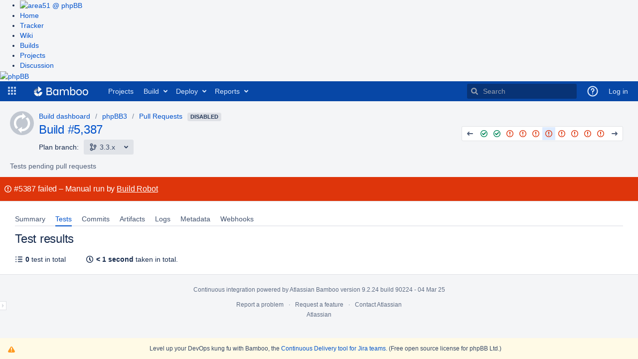

--- FILE ---
content_type: text/html;charset=UTF-8
request_url: https://bamboo.phpbb.com/browse/PHPBB3-PR-5387/test
body_size: 10573
content:


<!DOCTYPE html>
<html lang="en">
<head>
    <meta charset="utf-8" />
    <title>phpBB3 - Pull Requests 5387: Test results - phpBB Continuous Integration</title>
    <meta http-equiv="X-UA-Compatible" content="IE=EDGE" />

    <meta http-equiv="Pragma" content="no-cache" />
    <meta http-equiv="Expires" content="-1" />
    <meta name="application-name" content="Bamboo" />

        <link rel="shortcut icon" href="/s/90224/1xwkylm/_/images/icons/favicon.ico" type="image/x-icon"/>

    <script type="text/javascript">
        (function (window) {
            window.BAMBOO = (window.BAMBOO || {});
            BAMBOO.contextPath = '';
            BAMBOO.staticResourcePrefix = '/s/90224/1xwkylm/_';
        })(window);
    </script>

    

        
        
        


    <script>
window.WRM=window.WRM||{};window.WRM._unparsedData=window.WRM._unparsedData||{};window.WRM._unparsedErrors=window.WRM._unparsedErrors||{};
WRM._unparsedData["com.atlassian.bamboo.plugins.branchinator:branchinator-resources.known-navigation-sources"]="[\u0022header\u0022,\u0022plan\u0022,\u0022email\u0022]";
WRM._unparsedData["com.atlassian.analytics.analytics-client:programmatic-analytics-init.programmatic-analytics-data-provider"]="false";
WRM._unparsedData["com.atlassian.plugins.atlassian-plugins-webresource-plugin:context-path.context-path"]="\u0022\u0022";
WRM._unparsedData["bamboo.web.resources.common:util-server-info.server-info"]="{\u0022timeZone\u0022:{\u0022id\u0022:\u0022UTC\u0022,\u0022name\u0022:\u0022Coordinated Universal Time\u0022}}";
WRM._unparsedData["bamboo.web.resources:variables.password-variable-keywords"]="[\u0022password\u0022,\u0022sshKey\u0022,\u0022secret\u0022,\u0022passphrase\u0022]";
WRM._unparsedData["com.atlassian.analytics.analytics-client:policy-update-init.policy-update-data-provider"]="false";
WRM._unparsedData["bamboo.web.resources.common:util-preferences.user-preferences"]="{}";
WRM._unparsedData["bamboo.web.resources.common:util-help-links.help-links"]="{\u0022expiry.global.logSettings.title\u0022:\u0022http://docs.atlassian.com/bamboo/docs-0902/Configure max log size\u0022,\u0022specs.config.export.view.help\u0022:\u0022http://docs.atlassian.com/bamboo/docs-0902/Exporting+existing+plans+to+Bamboo+Specs\u0022,\u0022elastic.intro.generic\u0022:\u0022http://docs.atlassian.com/bamboo/docs-0902/About+Elastic+Bamboo\u0022,\u0022deployments.versions.howtheywork.title\u0022:\u0022http://docs.atlassian.com/bamboo/docs-0902/How deployment releases work\u0022,\u0022plan.create.howtheywork\u0022:\u0022http://docs.atlassian.com/bamboo/docs-0902/Creating+a+plan#Creatingaplan-Creatinganewplan\u0022,\u0022branch.using.plan.branches\u0022:\u0022http://docs.atlassian.com/bamboo/docs-0902/Using+plan+branches\u0022,\u0022help.embedded.crowd.support.prefix\u0022:\u0022http://docs.atlassian.com/bamboo/docs-0902/https://confluence.atlassian.com/display/CROWD/\u0022,\u0022deployments.environment.permissions.howtheywork.title\u0022:\u0022http://docs.atlassian.com/bamboo/docs-0902/How environment permissions work\u0022,\u0022permissions.howtheywork.title\u0022:\u0022http://docs.atlassian.com/bamboo/docs-0902/How to configure permissions in Bamboo\u0022,\u0022help.s3.artifact.storage.configuration\u0022:\u0022http://docs.atlassian.com/bamboo/docs-0902/Amazon+S3+artifact+storage\u0022,\u0022webhooks.howto\u0022:\u0022http://docs.atlassian.com/bamboo/docs-0902/Using+webhooks\u0022,\u0022bamboo.marketplace.tasks.popular\u0022:\u0022http://docs.atlassian.com/bamboo/docs-0902/https://marketplace.atlassian.com/addons/app/bamboo/top-rated?category=Tasks\u0022,\u0022branch.automatic.cleanup\u0022:\u0022http://docs.atlassian.com/bamboo/docs-0902/Using+plan+branches#Usingplanbranches-Autobranching\u0022,\u0022ssh.task.help.title\u0022:\u0022http://docs.atlassian.com/bamboo/docs-0902/How to use the SSH task\u0022,\u0022plugin.blacklist\u0022:\u0022http://docs.atlassian.com/bamboo/docs-0902/Apps+blacklist\u0022,\u0022ant.task.help\u0022:\u0022http://docs.atlassian.com/bamboo/docs-0902/Ant\u0022,\u0022msbuild.exe.working.sub.directory\u0022:\u0022http://docs.atlassian.com/bamboo/docs-0902/MSBuild#workingsubdirectory\u0022,\u0022feature.discovery.6.9.project.permissions\u0022:\u0022http://docs.atlassian.com/bamboo/docs-0902/Configuring+project+permissions\u0022,\u0022bamboo.specs.help.title\u0022:\u0022http://docs.atlassian.com/bamboo/docs-0902/What are Bamboo Specs?\u0022,\u0022feature.discovery.6.7.ipv6.help\u0022:\u0022http://docs.atlassian.com/bamboo/docs-0902/IPv6+in+Bamboo\u0022,\u0022script.task.help.title\u0022:\u0022http://docs.atlassian.com/bamboo/docs-0902/How to use the Script task\u0022,\u0022cron.expression\u0022:\u0022http://docs.atlassian.com/bamboo/docs-0902/Constructing+a+cron+expression+in+Bamboo\u0022,\u0022deployments.assigned.agents.howtheywork\u0022:\u0022http://docs.atlassian.com/bamboo/docs-0902/Agents+for+deployment+environments\u0022,\u0022feature.discovery.8.0.cold.standby\u0022:\u0022http://docs.atlassian.com/bamboo/docs-0902/Set+up+a+Bamboo+Data+Center+cold+standby\u0022,\u0022mavendependency.task.help\u0022:\u0022http://docs.atlassian.com/bamboo/docs-0902/Setting+up+plan+build+dependencies#Settingupplanbuilddependencies-AutomaticdependencymanagementwithMaven3\u0022,\u0022feature.discovery.8.1.git.submodules.resources\u0022:\u0022http://docs.atlassian.com/bamboo/docs-0902/Git\u0022,\u0022bbserver.ssh.keys.regenerate.help.title\u0022:\u0022http://docs.atlassian.com/bamboo/docs-0902/Learn more about regenerating SSH keys for Bitbucket Data Center and Server\u0022,\u0022sourcecodecheckout.task.help.title\u0022:\u0022http://docs.atlassian.com/bamboo/docs-0902/How to use the Source Code Checkout task\u0022,\u0022phpunit.working.sub.directory\u0022:\u0022http://docs.atlassian.com/bamboo/docs-0902/PHPUnit#PHPUnit-workingsubdirectory\u0022,\u0022deployments.project.permissions.howtheywork.title\u0022:\u0022http://docs.atlassian.com/bamboo/docs-0902/How deployment project permissions work\u0022,\u0022cloud.reduce.artifacts.size\u0022:\u0022http://docs.atlassian.com/bamboo/docs-0902/Reducing+size+of+artifacts+in+Bamboo\u0022,\u0022tasks.configuring\u0022:\u0022http://docs.atlassian.com/bamboo/docs-0902/Configuring+a+builder+task\u0022,\u0022specs.troubleshooting\u0022:\u0022http://docs.atlassian.com/bamboo/docs-0902/Bamboo+Specs+troubleshooting\u0022,\u0022xcode.working.sub.directory\u0022:\u0022http://docs.atlassian.com/bamboo/docs-0902/Xcode\u0022,\u0022command.working.sub.directory.title\u0022:\u0022http://docs.atlassian.com/bamboo/docs-0902/Help on setting the working subdirectory\u0022,\u0022bbserver.ssh.keys.regenerate.help\u0022:\u0022http://docs.atlassian.com/bamboo/docs-0902/Regenerate+SSH+keys+for+Bitbucket+Data+Center+and+Server\u0022,\u0022branch.mergeStrategy\u0022:\u0022http://docs.atlassian.com/bamboo/docs-0902/Using+plan+branches#Usingplanbranches-Usingautomaticmerging\u0022,\u0022script.working.sub.directory\u0022:\u0022http://docs.atlassian.com/bamboo/docs-0902/Script#Script-workingsubdirectory\u0022,\u0022feature.discovery.6.8.final.stages.help\u0022:\u0022http://docs.atlassian.com/bamboo/docs-0902/Using+stages+in+a+plan\u0022,\u0022feature.discovery.7.1.conditional.tasks.help\u0022:\u0022http://docs.atlassian.com/bamboo/docs-0902/Configuring+tasks\u0022,\u0022rest.apis.title\u0022:\u0022http://docs.atlassian.com/bamboo/docs-0902/Help on Bamboo\u0027s REST APIs\u0022,\u0022feature.discovery.7.0.look.and.feel.help\u0022:\u0022http://docs.atlassian.com/bamboo/docs-0902/Custom+headers\u0022,\u0022deployments.tasks.howtheywork\u0022:\u0022http://docs.atlassian.com/bamboo/docs-0902/Tasks+for+deployment+environments\u0022,\u0022build.strategy.cron.title\u0022:\u0022http://docs.atlassian.com/bamboo/docs-0902/Help on Bamboo cron Trigger\u0022,\u0022bamboo.specs.webhook.setup\u0022:\u0022http://docs.atlassian.com/bamboo/docs-0902/Enabling+webhooks\u0022,\u0022build.strategy\u0022:\u0022http://docs.atlassian.com/bamboo/docs-0902/Triggering+builds\u0022,\u0022help.aws.s3.sync\u0022:\u0022http://docs.atlassian.com/bamboo/docs-0902/http://docs.aws.amazon.com/cli/latest/reference/s3/sync.html\u0022,\u0022scp.task.help.title\u0022:\u0022http://docs.atlassian.com/bamboo/docs-0902/How to use the SCP task\u0022,\u0022variables.howtheywork\u0022:\u0022http://docs.atlassian.com/bamboo/docs-0902/Bamboo+variables\u0022,\u0022scp.task.help\u0022:\u0022http://docs.atlassian.com/bamboo/docs-0902/Using+the+SCP+task+in+Bamboo\u0022,\u0022feature.discovery.8.2.rate.limiting.help\u0022:\u0022http://docs.atlassian.com/bamboo/docs-0902/Improving+instance+stability+with+rate+limiting\u0022,\u0022feature.discovery.7.2.tag.trigger.help\u0022:\u0022http://docs.atlassian.com/bamboo/docs-0902/Tag+triggering\u0022,\u0022projects.howtheywork.title\u0022:\u0022http://docs.atlassian.com/bamboo/docs-0902/How projects work\u0022,\u0022tomcat.task.help\u0022:\u0022http://docs.atlassian.com/bamboo/docs-0902/Using+Tomcat+with+Bamboo+for+continuous+deployment\u0022,\u0022plan.triggers.howtheywork\u0022:\u0022http://docs.atlassian.com/bamboo/docs-0902/Triggering+builds\u0022,\u0022deployments.variables.howtheywork.title\u0022:\u0022http://docs.atlassian.com/bamboo/docs-0902/How deployment variables work\u0022,\u0022cloud.remote.agent.troubleshooting\u0022:\u0022http://docs.atlassian.com/bamboo/docs-0902/Troubleshooting+remote+agents+in+Bamboo\u0022,\u0022elastic.instance.manage\u0022:\u0022http://docs.atlassian.com/bamboo/docs-0902/Working+with+Elastic+Bamboo\u0022,\u0022bbserver.ssh.keys.help\u0022:\u0022http://docs.atlassian.com/bamboo/docs-0902/Bitbucket+Server\u0022,\u0022quick.filters.help\u0022:\u0022http://docs.atlassian.com/bamboo/docs-0902/Quick+filters+for+Bamboo\u0022,\u0022help.aws.iam.roles\u0022:\u0022http://docs.atlassian.com/bamboo/docs-0902/https://docs.aws.amazon.com/AWSEC2/latest/UserGuide/iam-roles-for-amazon-ec2.html\u0022,\u0022feature.discovery.7.1.agent.capabilities.sync.help\u0022:\u0022http://docs.atlassian.com/bamboo/docs-0902/Synchronising+remote+agent+capabilities+with+Bamboo+Server\u0022,\u0022ssh.task.help\u0022:\u0022http://docs.atlassian.com/bamboo/docs-0902/Using+the+SSH+task+in+Bamboo\u0022,\u0022specs.encryption\u0022:\u0022http://docs.atlassian.com/bamboo/docs-0902/Bamboo+Specs+encryption\u0022,\u0022nant.working.sub.directory.title\u0022:\u0022http://docs.atlassian.com/bamboo/docs-0902/Help on setting the working subdirectory\u0022,\u0022devenv.com.working.sub.directory.title\u0022:\u0022http://docs.atlassian.com/bamboo/docs-0902/Help on setting the working subdirectory\u0022,\u0022help.kb.concurrent.plan.modification\u0022:\u0022http://docs.atlassian.com/bamboo/docs-0902/https://confluence.atlassian.com/x/7MHsPw\u0022,\u0022variables.howtheywork.title\u0022:\u0022http://docs.atlassian.com/bamboo/docs-0902/How to use variables\u0022,\u0022permissions.howtheywork\u0022:\u0022http://docs.atlassian.com/bamboo/docs-0902/Bamboo+permissions\u0022,\u0022cloud.remote.agent.supported.platforms\u0022:\u0022http://docs.atlassian.com/bamboo/docs-0902/Supported+platforms\u0022,\u0022embedded.crowd.directory.configure.delegating.ldap.title\u0022:\u0022http://docs.atlassian.com/bamboo/docs-0902/Help\u0022,\u0022security.system.encryption\u0022:\u0022http://docs.atlassian.com/bamboo/docs-0902/System-wide+encryption\u0022,\u0022deployments.notifications.howtheywork\u0022:\u0022http://docs.atlassian.com/bamboo/docs-0902/Notifications+for+deployment+environments\u0022,\u0022plan.clone.howtheywork\u0022:\u0022http://docs.atlassian.com/bamboo/docs-0902/Creating+a+plan#Creatingaplan-Cloninganexistingplan\u0022,\u0022junitparser.task.help.title\u0022:\u0022http://docs.atlassian.com/bamboo/docs-0902/How to use the JUnit Parser task\u0022,\u0022command.task.help.title\u0022:\u0022http://docs.atlassian.com/bamboo/docs-0902/How to use the Command task\u0022,\u0022embedded.crowd.directory.configure.ldap\u0022:\u0022http://docs.atlassian.com/bamboo/docs-0902/Integrating+Bamboo+with+LDAP\u0022,\u0022elastic.customise.image\u0022:\u0022http://docs.atlassian.com/bamboo/docs-0902/Creating+a+custom+elastic+image\u0022,\u0022embedded.crowd.directory.configure.jira\u0022:\u0022http://docs.atlassian.com/bamboo/docs-0902/Connecting+Bamboo+to+JIRA+for+user+management\u0022,\u0022bamboo.logs.help\u0022:\u0022http://docs.atlassian.com/bamboo/docs-0902/Logging+in+Bamboo\u0022,\u0022help.cloud.storage.policy\u0022:\u0022http://docs.atlassian.com/bamboo/docs-0902/https://confluence.atlassian.com/display/Cloud/Atlassian+Cloud+Storage+Policy\u0022,\u0022command.unit.working.sub.directory.title\u0022:\u0022http://docs.atlassian.com/bamboo/docs-0902/Help on setting the working subdirectory\u0022,\u0022security.serialization.protection.method\u0022:\u0022http://docs.atlassian.com/bamboo/docs-0902/Serialization+protection+methods\u0022,\u0022dependency.blocking\u0022:\u0022http://docs.atlassian.com/bamboo/docs-0902/Dependency+blocking+strategies\u0022,\u0022feature.discovery.6.7.vcs.tasks.help\u0022:\u0022http://docs.atlassian.com/bamboo/docs-0902/Configuring+a+Source+Control+task\u0022,\u0022jira.createissue.troubleshooting\u0022:\u0022http://docs.atlassian.com/bamboo/docs-0902/http://confluence.atlassian.com/display/BAMKB/Error+when+creating+an+issue+in+Jira+from+Bamboo\u0022,\u0022deployments.tasks.howtheywork.title\u0022:\u0022http://docs.atlassian.com/bamboo/docs-0902/How deployment tasks work\u0022,\u0022deployments.notifications.howtheywork.title\u0022:\u0022http://docs.atlassian.com/bamboo/docs-0902/How environment notifications work\u0022,\u0022help.community\u0022:\u0022http://docs.atlassian.com/bamboo/docs-0902/https://community.atlassian.com\u0022,\u0022security.rss\u0022:\u0022http://docs.atlassian.com/bamboo/docs-0902/Repository-stored+Bamboo+Specs+security\u0022,\u0022embedded.crowd.directory.configure.crowd\u0022:\u0022http://docs.atlassian.com/bamboo/docs-0902/Integrating+Bamboo+with+Crowd\u0022,\u0022deployments.environments.howtheywork.title\u0022:\u0022http://docs.atlassian.com/bamboo/docs-0902/How environments work\u0022,\u0022maven2.working.sub.directory\u0022:\u0022http://docs.atlassian.com/bamboo/docs-0902/Maven#Maven-workingsubdirectory\u0022,\u0022dashboard.projects.projects.welcomemat.faq\u0022:\u0022http://docs.atlassian.com/bamboo/docs-0902/Bamboo+FAQ\u0022,\u0022plan.create.howtheywork.title\u0022:\u0022http://docs.atlassian.com/bamboo/docs-0902/How to create a build plan\u0022,\u0022mavendependency.task.help.title\u0022:\u0022http://docs.atlassian.com/bamboo/docs-0902/How to use Maven automatic dependencies\u0022,\u0022deployments.versioning.howtheywork.title\u0022:\u0022http://docs.atlassian.com/bamboo/docs-0902/How release versioning works\u0022,\u0022expiry.global.logSettings\u0022:\u0022http://docs.atlassian.com/bamboo/docs-0902/https://confluence.atlassian.com/display/BAMKB/Build+expiry+removes+all+logs\u0022,\u0022shared.credentials.title\u0022:\u0022http://docs.atlassian.com/bamboo/docs-0902/Find out more about shared credentials\u0022,\u0022embedded.crowd.directory.configure.crowd.title\u0022:\u0022http://docs.atlassian.com/bamboo/docs-0902/Help\u0022,\u0022agent.remote.capabilities\u0022:\u0022http://docs.atlassian.com/bamboo/docs-0902/Agents+and+capabilities\u0022,\u0022access.token.help\u0022:\u0022http://docs.atlassian.com/bamboo/docs-0902/Personal+access+tokens\u0022,\u0022deployments.assigned.agents.howtheywork.link\u0022:\u0022http://docs.atlassian.com/bamboo/docs-0902/Agents for deployment environments.\u0022,\u0022grails.task.help.title\u0022:\u0022http://docs.atlassian.com/bamboo/docs-0902/How to use the Grails task\u0022,\u0022phpunit.working.sub.directory.title\u0022:\u0022http://docs.atlassian.com/bamboo/docs-0902/Help on setting the working subdirectory\u0022,\u0022testng.task.help\u0022:\u0022http://docs.atlassian.com/bamboo/docs-0902/TestNG\u0022,\u0022ant.working.sub.directory.title\u0022:\u0022http://docs.atlassian.com/bamboo/docs-0902/Help on setting the working subdirectory\u0022,\u0022dependency.general\u0022:\u0022http://docs.atlassian.com/bamboo/docs-0902/Setting+up+plan+build+dependencies\u0022,\u0022feature.discovery.6.9.agent.notifications\u0022:\u0022http://docs.atlassian.com/bamboo/docs-0902/System+level+notifications\u0022,\u0022agent.remote.supported.platforms.java\u0022:\u0022http://docs.atlassian.com/bamboo/docs-0902/Supported+platforms#Supportedplatforms-Java\u0022,\u0022expiry.global\u0022:\u0022http://docs.atlassian.com/bamboo/docs-0902/Configuring+global+expiry\u0022,\u0022agent.remote.installation.jaronly\u0022:\u0022http://docs.atlassian.com/bamboo/docs-0902/Additional+remote+agent+options#Additionalremoteagentoptions-nosupervisorRunningBamboowithouttheRemoteAgentSupervisor\u0022,\u0022yaml.validator.help\u0022:\u0022http://docs.atlassian.com/bamboo/docs-0902/Validating+YAML+Specs\u0022,\u0022build.strategy.cron\u0022:\u0022http://docs.atlassian.com/bamboo/docs-0902/Cron-based+scheduling\u0022,\u0022feature.discovery.7.1.yaml.exporter.help\u0022:\u0022http://docs.atlassian.com/bamboo/docs-0902/Exporting+existing+plan+configuration+to+Bamboo+YAML+Specs\u0022,\u0022access.token.help.title\u0022:\u0022http://docs.atlassian.com/bamboo/docs-0902/How personal access tokens work\u0022,\u0022help.aws.best.practices.keys\u0022:\u0022http://docs.atlassian.com/bamboo/docs-0902/http://docs.aws.amazon.com/general/latest/gr/aws-access-keys-best-practices.html\u0022,\u0022embedded.crowd.directory.configure.title\u0022:\u0022http://docs.atlassian.com/bamboo/docs-0902/Help\u0022,\u0022feature.discovery.8.0.project.level.build.resources\u0022:\u0022http://docs.atlassian.com/bamboo/docs-0902/Project-level+build+resources\u0022,\u0022ant.working.sub.directory\u0022:\u0022http://docs.atlassian.com/bamboo/docs-0902/Ant#Ant-workingsubdirectory\u0022,\u0022elastic.cost\u0022:\u0022http://docs.atlassian.com/bamboo/docs-0902/Elastic+Bamboo+Costs\u0022,\u0022plugin.clover.enabling\u0022:\u0022http://docs.atlassian.com/bamboo/docs-0902/Enabling+Clover+for+Bamboo\u0022,\u0022msbuild.exe.working.sub.directory.title\u0022:\u0022http://docs.atlassian.com/bamboo/docs-0902/Help on setting the working subdirectory\u0022,\u0022oauth2.help\u0022:\u0022http://docs.atlassian.com/bamboo/docs-0902/Linking+to+another+application\u0022,\u0022supported.platforms\u0022:\u0022http://docs.atlassian.com/bamboo/docs-0902/Supported+platforms\u0022,\u0022online.help\u0022:\u0022http://docs.atlassian.com/bamboo/docs-0902/Online\u0022,\u0022plan.create.howtheywork.title.new\u0022:\u0022http://docs.atlassian.com/bamboo/docs-0902/Learn more on creating a plan\u0022,\u0022maven2.working.sub.directory.title\u0022:\u0022http://docs.atlassian.com/bamboo/docs-0902/Help on setting the working subdirectory\u0022,\u0022plan.anatomy\u0022:\u0022http://docs.atlassian.com/bamboo/docs-0902/Configuring+plans\u0022,\u0022plugin.clover.report.file\u0022:\u0022http://docs.atlassian.com/bamboo/docs-0902/https://confluence.atlassian.com/display/CLOVER/clover-report\u0022,\u0022rest.apis\u0022:\u0022http://docs.atlassian.com/bamboo/docs-0902/Bamboo+REST+APIs\u0022,\u0022sourcecodecheckout.task.help\u0022:\u0022http://docs.atlassian.com/bamboo/docs-0902/Checking+out+code\u0022,\u0022help.support\u0022:\u0022http://docs.atlassian.com/bamboo/docs-0902/https://support.atlassian.com\u0022,\u0022maven.task.help.title\u0022:\u0022http://docs.atlassian.com/bamboo/docs-0902/How to use the Maven task\u0022,\u0022local.help\u0022:\u0022http://docs.atlassian.com/bamboo/docs-0902/Local\u0022,\u0022security.best.practices\u0022:\u0022http://docs.atlassian.com/bamboo/docs-0902/Best+practices+for+Bamboo+security\u0022,\u0022help.pricing\u0022:\u0022http://docs.atlassian.com/bamboo/docs-0902/https://www.atlassian.com/pt/software/bamboo/pricing\u0022,\u0022plugins.artifactHandlers\u0022:\u0022http://docs.atlassian.com/bamboo/docs-0902/Artifact+handlers\u0022,\u0022feature.discovery.7.1.webhooks.help\u0022:\u0022http://docs.atlassian.com/bamboo/docs-0902/Using+webhooks\u0022,\u0022deployments.howtheywork\u0022:\u0022http://docs.atlassian.com/bamboo/docs-0902/Deployment+projects\u0022,\u0022embedded.crowd.directory.configure\u0022:\u0022http://docs.atlassian.com/bamboo/docs-0902/Connecting+to+external+user+directories\u0022,\u0022quick.filters.help.title\u0022:\u0022http://docs.atlassian.com/bamboo/docs-0902/How quick filters work\u0022,\u0022maven.task.help\u0022:\u0022http://docs.atlassian.com/bamboo/docs-0902/Maven\u0022,\u0022embedded.crowd.directory.configure.jira.title\u0022:\u0022http://docs.atlassian.com/bamboo/docs-0902/Help\u0022,\u0022help.kb\u0022:\u0022http://docs.atlassian.com/bamboo/docs-0902/http://confluence.atlassian.com/display/BAMKB/\u0022,\u0022deployments.versioning.howtheywork\u0022:\u0022http://docs.atlassian.com/bamboo/docs-0902/Naming+versions+for+deployment+releases\u0022,\u0022command.working.sub.directory\u0022:\u0022http://docs.atlassian.com/bamboo/docs-0902/Custom+command+executable#Customcommandexecutable-workingsubdirectory\u0022,\u0022integration.atlassian\u0022:\u0022http://docs.atlassian.com/bamboo/docs-0902/Integrating+Bamboo+with+Atlassian+applications\u0022,\u0022feature.discovery.8.0.build.resiliency\u0022:\u0022http://docs.atlassian.com/bamboo/docs-0902/Build+resiliency+Bamboo+Data+Center\u0022,\u0022grails.task.help\u0022:\u0022http://docs.atlassian.com/bamboo/docs-0902/Grails\u0022,\u0022artifacts.shared.description.title\u0022:\u0022http://docs.atlassian.com/bamboo/docs-0902/Help on configuring Artifact Sharing between Jobs\u0022,\u0022nant.working.sub.directory\u0022:\u0022http://docs.atlassian.com/bamboo/docs-0902/NAnt#NAnt-workingsubdirectory\u0022,\u0022tasks.builder\u0022:\u0022http://docs.atlassian.com/bamboo/docs-0902/executable\u0022,\u0022testng.task.help.title\u0022:\u0022http://docs.atlassian.com/bamboo/docs-0902/How to use the TestNG Parser task\u0022,\u0022feature.discovery.7.0.divergent.branches.help\u0022:\u0022http://docs.atlassian.com/bamboo/docs-0902/Enhanced+plan+branch+configuration\u0022,\u0022elastic.configure\u0022:\u0022http://docs.atlassian.com/bamboo/docs-0902/Configuring+Elastic+Bamboo\u0022,\u0022help.dev\u0022:\u0022http://docs.atlassian.com/bamboo/docs-0902/https://developer.atlassian.com/display/BAMBOODEV/\u0022,\u0022artifacts.description.title\u0022:\u0022http://docs.atlassian.com/bamboo/docs-0902/Help on configuring a Job\u0027s Build Artifacts\u0022,\u0022artifacts.description\u0022:\u0022http://docs.atlassian.com/bamboo/docs-0902/Sharing+artifacts#Sharingartifacts-jobs\u0022,\u0022cloud.remote.agent.first.setup\u0022:\u0022http://docs.atlassian.com/bamboo/docs-0902/Setting+up+your+first+remote+agent\u0022,\u0022feature.discovery.6.7.build.warnings.help\u0022:\u0022http://docs.atlassian.com/bamboo/docs-0902/Configuring+Build+warnings+parser+task\u0022,\u0022branch.autointegration.branchUpdater\u0022:\u0022http://docs.atlassian.com/bamboo/docs-0902/Using+plan+branches#Usingplanbranches-Branchupdater\u0022,\u0022security.trusted.keys\u0022:\u0022http://docs.atlassian.com/bamboo/docs-0902/Managing+trusted+keys\u0022,\u0022agent.remote.installation\u0022:\u0022http://docs.atlassian.com/bamboo/docs-0902/Bamboo+remote+agent+installation+guide\u0022,\u0022deployments.triggers.howtheywork.title\u0022:\u0022http://docs.atlassian.com/bamboo/docs-0902/How deployment triggers work\u0022,\u0022dashboard.projects.projects.welcomemat.best.practice\u0022:\u0022http://docs.atlassian.com/bamboo/docs-0902/Bamboo+Best+Practice\u0022,\u0022deployments.project.permissions.howtheywork\u0022:\u0022http://docs.atlassian.com/bamboo/docs-0902/Creating+and+configuring+a+deployment+project#Creatingandconfiguringadeploymentproject-Configuringdeploymentprojectpermissions\u0022,\u0022devenv.com.working.sub.directory\u0022:\u0022http://docs.atlassian.com/bamboo/docs-0902/Visual+Studio#workingsubdirectory\u0022,\u0022help.home.title\u0022:\u0022http://docs.atlassian.com/bamboo/docs-0902/Bamboo Documentation\u0022,\u0022deployments.environments.howtheywork\u0022:\u0022http://docs.atlassian.com/bamboo/docs-0902/Creating+a+deployment+environment\u0022,\u0022embedded.crowd.directory.configure.ldap.title\u0022:\u0022http://docs.atlassian.com/bamboo/docs-0902/Help\u0022,\u0022plan.triggers.howtheywork.title\u0022:\u0022http://docs.atlassian.com/bamboo/docs-0902/How build triggers work\u0022,\u0022agent.remote.security\u0022:\u0022http://docs.atlassian.com/bamboo/docs-0902/Security\u0022,\u0022projects.howtheywork\u0022:\u0022http://docs.atlassian.com/bamboo/docs-0902/projects+in+Bamboo\u0022,\u0022feature.discovery.7.1.project.variables.help\u0022:\u0022http://docs.atlassian.com/bamboo/docs-0902/Defining+project+variables\u0022,\u0022sftp.help\u0022:\u0022http://docs.atlassian.com/bamboo/docs-0902/Configuring+SFTP+Artifact+handler\u0022,\u0022phpunit.task.help\u0022:\u0022http://docs.atlassian.com/bamboo/docs-0902/PHPUnit\u0022,\u0022command.unit.working.sub.directory\u0022:\u0022http://docs.atlassian.com/bamboo/docs-0902/Custom+command+executable#Customcommandexecutable-workingsubdirectory\u0022,\u0022cloud.getting.started\u0022:\u0022http://docs.atlassian.com/bamboo/docs-0902/Getting+started+with+Bamboo+Cloud\u0022,\u0022elastic.customise.ebs\u0022:\u0022http://docs.atlassian.com/bamboo/docs-0902/Configuring+elastic+instances+to+use+the+EBS\u0022,\u0022plan.run.parameterised\u0022:\u0022http://docs.atlassian.com/bamboo/docs-0902/Running+a+plan+build+manually\u0022,\u0022feature.discovery.6.8.deployments.performance.help\u0022:\u0022http://docs.atlassian.com/bamboo/docs-0902/Bamboo+6.8+Release+Notes#Bamboo6.8ReleaseNotes-Deploymentperformanceimprovement\u0022,\u0022elastic.intro.bamboo\u0022:\u0022http://docs.atlassian.com/bamboo/docs-0902/Working+with+Elastic+Bamboo\u0022,\u0022feature.discovery.8.0.plan.config.view.permissions\u0022:\u0022http://docs.atlassian.com/bamboo/docs-0902/Configuring+a+plan%27s+permissions\u0022,\u0022maven1.working.sub.directory\u0022:\u0022http://docs.atlassian.com/bamboo/docs-0902/Maven#Maven-workingsubdirectory\u0022,\u0022cron.expression.title\u0022:\u0022http://docs.atlassian.com/bamboo/docs-0902/Help on Bamboo cron expressions\u0022,\u0022command.task.help\u0022:\u0022http://docs.atlassian.com/bamboo/docs-0902/Custom+command+executable\u0022,\u0022xcode.working.sub.directory.title\u0022:\u0022http://docs.atlassian.com/bamboo/docs-0902/Help on setting the working subdirectory\u0022,\u0022branch.featureBranches\u0022:\u0022http://docs.atlassian.com/bamboo/docs-0902/Using+plan+branches#Usingplanbranches-jiraissues\u0022,\u0022deployments.environment.permissions.howtheywork\u0022:\u0022http://docs.atlassian.com/bamboo/docs-0902/Permissions+for+deployment+environments\u0022,\u0022branch.gitCapabilityHelp\u0022:\u0022http://docs.atlassian.com/bamboo/docs-0902/Defining+a+new+version+control+capability\u0022,\u0022capabilities.executables\u0022:\u0022http://docs.atlassian.com/bamboo/docs-0902/Defining+a+new+executable+capability\u0022,\u0022capabilities.and.requirements\u0022:\u0022http://docs.atlassian.com/bamboo/docs-0902/About+capabilities+and+requirements\u0022,\u0022artifacts.shared.description\u0022:\u0022http://docs.atlassian.com/bamboo/docs-0902/Sharing+artifacts#Sharingartifacts-plans\u0022,\u0022tasks.condition\u0022:\u0022http://docs.atlassian.com/bamboo/docs-0902/Configuring+tasks\u0022,\u0022deployments.variables.howtheywork\u0022:\u0022http://docs.atlassian.com/bamboo/docs-0902/Variables+for+deployment+environments\u0022,\u0022perforce.fields\u0022:\u0022http://docs.atlassian.com/bamboo/docs-0902/Perforce#Perforce-perforceconfiguration\u0022,\u0022bbcloud.help\u0022:\u0022http://docs.atlassian.com/bamboo/docs-0902/Bitbucket+Cloud\u0022,\u0022deployments.assigned.agents.howtheywork.text\u0022:\u0022http://docs.atlassian.com/bamboo/docs-0902/You can dedicate specific agents or images to execute all deployments for this environment. For more information, see\u0022,\u0022script.working.sub.directory.title\u0022:\u0022http://docs.atlassian.com/bamboo/docs-0902/Help on setting the working subdirectory\u0022,\u0022feature.discovery.7.1.live.logs.help\u0022:\u0022http://docs.atlassian.com/bamboo/docs-0902/Configuring+live+logs+transmission\u0022,\u0022github.help\u0022:\u0022http://docs.atlassian.com/bamboo/docs-0902/GitHub\u0022,\u0022branch.automatic.creation\u0022:\u0022http://docs.atlassian.com/bamboo/docs-0902/Using+plan+branches#Usingplanbranches-Autobranching\u0022,\u0022embedded.crowd.directory.configure.delegating.ldap\u0022:\u0022http://docs.atlassian.com/bamboo/docs-0902/Integrating+Bamboo+with+LDAP\u0022,\u0022shared.credentials\u0022:\u0022http://docs.atlassian.com/bamboo/docs-0902/Shared+credentials\u0022,\u0022deployments.howtheywork.title\u0022:\u0022http://docs.atlassian.com/bamboo/docs-0902/How deployments work\u0022,\u0022branch.buildStrategy.override\u0022:\u0022http://docs.atlassian.com/bamboo/docs-0902/Using+plan+branches#Usingplanbranches-Configuringbranchplans\u0022,\u0022tomcat.task.help.title\u0022:\u0022http://docs.atlassian.com/bamboo/docs-0902/How to use the Tomcat task\u0022,\u0022maven1.working.sub.directory.title\u0022:\u0022http://docs.atlassian.com/bamboo/docs-0902/Help on setting the working subdirectory\u0022,\u0022deployments.triggers.howtheywork\u0022:\u0022http://docs.atlassian.com/bamboo/docs-0902/Triggers+for+deployment+environments\u0022,\u0022elastic.configure.keys\u0022:\u0022http://docs.atlassian.com/bamboo/docs-0902/Generating+your+AWS+Private+Key+File+and+Certificate+File\u0022,\u0022bamboo.specs.help\u0022:\u0022http://docs.atlassian.com/bamboo/docs-0902/Bamboo+Specs\u0022,\u0022perforce.fields.title\u0022:\u0022http://docs.atlassian.com/bamboo/docs-0902/Help on Perforce configuration options\u0022,\u0022bamboo.upgrade\u0022:\u0022http://docs.atlassian.com/bamboo/docs-0902/Bamboo+upgrade+guide\u0022,\u0022ant.task.help.title\u0022:\u0022http://docs.atlassian.com/bamboo/docs-0902/How to use the Ant task\u0022,\u0022dashboard.projects.projects.welcomemat.using.bamboo\u0022:\u0022http://docs.atlassian.com/bamboo/docs-0902/Using+Bamboo\u0022,\u0022script.task.help\u0022:\u0022http://docs.atlassian.com/bamboo/docs-0902/Script\u0022,\u0022branch.autointegration.gateKeeper\u0022:\u0022http://docs.atlassian.com/bamboo/docs-0902/Using+plan+branches#Usingplanbranches-Gatekeeper\u0022,\u0022tasks.extending\u0022:\u0022http://docs.atlassian.com/bamboo/docs-0902/Task+Plugin+Module\u0022,\u0022build.strategy.title\u0022:\u0022http://docs.atlassian.com/bamboo/docs-0902/Help on choosing a trigger\u0022,\u0022bbserver.ssh.keys.help.title\u0022:\u0022http://docs.atlassian.com/bamboo/docs-0902/How to use Bitbucket Server repository\u0022,\u0022plan.clone.howtheywork.title\u0022:\u0022http://docs.atlassian.com/bamboo/docs-0902/How to clone an existing plan\u0022,\u0022embedded.crowd.support.troubleshoot\u0022:\u0022https://confluence.atlassian.com/display/CROWD/Troubleshooting+LDAP+Error+Codes\u0022,\u0022phpunit.task.help.title\u0022:\u0022http://docs.atlassian.com/bamboo/docs-0902/How to use the PHPUnit task\u0022,\u0022help.home\u0022:\u0022http://docs.atlassian.com/bamboo/docs-0902/Bamboo+Documentation+Home\u0022,\u0022agent.remote.authentication.docs\u0022:\u0022http://docs.atlassian.com/bamboo/docs-0902/Agent+authentication\u0022,\u0022plugin.clover.json.reference\u0022:\u0022http://docs.atlassian.com/bamboo/docs-0902/https://confluence.atlassian.com/display/CLOVER/JSON+reference\u0022,\u0022junitparser.task.help\u0022:\u0022http://docs.atlassian.com/bamboo/docs-0902/JUnit+Parser\u0022,\u0022deployments.versions.howtheywork\u0022:\u0022http://docs.atlassian.com/bamboo/docs-0902/Understanding+deployment+releases\u0022}";
WRM._unparsedData["bamboo.web.resources:bamboo-js.branch-workflow-integration-strategies"]="{\u0022pr\u0022:[\u0022BRANCH_UPDATER\u0022],\u0022manually\u0022:[\u0022BRANCH_UPDATER\u0022,\u0022GATE_KEEPER\u0022],\u0022matching_vcs_branch\u0022:[\u0022BRANCH_UPDATER\u0022,\u0022GATE_KEEPER\u0022],\u0022new_vcs_branch\u0022:[\u0022BRANCH_UPDATER\u0022,\u0022GATE_KEEPER\u0022]}";
WRM._unparsedData["com.atlassian.feature.discovery.feature-discovery-plugin-bamboo:feature.discovery.resources.feature-discovery-data"]="{}";
WRM._unparsedData["com.atlassian.bamboo.plugins.branchinator:branchinator-resources.builds-sort-orderings"]="[{\u0022column\u0022:\u0022buildStatus\u0022,\u0022label\u0022:\u0022Build status\u0022,\u0022selected\u0022:false},{\u0022column\u0022:\u0022planName\u0022,\u0022label\u0022:\u0022Plan name\u0022,\u0022selected\u0022:false},{\u0022column\u0022:\u0022completionDate\u0022,\u0022label\u0022:\u0022Completion date\u0022,\u0022selected\u0022:false}]";
WRM._unparsedData["bamboo.web.resources.common:util-dark-features.enabled-dark-features"]="[]";
if(window.WRM._dataArrived)window.WRM._dataArrived();</script>
<link rel="stylesheet" href="/s/76bf6d5c127469f862aace3e7ace5e22-CDN/90224/1xwkylm/43deaf78e4b3a8aebcfbbed9604da9ee/_/download/contextbatch/css/aui,atl.general,bamboo.result,bamboo.result.quarantine,-_super/batch.css?plugins.jquery.migrate.load.disabled=false" data-wrm-key="aui,atl.general,bamboo.result,bamboo.result.quarantine,-_super" data-wrm-batch-type="context" media="all">
<script src="/s/d41d8cd98f00b204e9800998ecf8427e-CDN/90224/1xwkylm/6185821ab171f9f3bb1010009c07159f/_/download/contextbatch/js/_super/batch.js?plugins.jquery.migrate.load.disabled=false" data-wrm-key="_super" data-wrm-batch-type="context" data-initially-rendered></script>
<script src="/s/83c248d6f76f99c88d31081a0ca14d72-CDN/90224/1xwkylm/43deaf78e4b3a8aebcfbbed9604da9ee/_/download/contextbatch/js/aui,atl.general,bamboo.result,bamboo.result.quarantine,-_super/batch.js?locale=en-US&amp;plugins.jquery.migrate.load.disabled=false" data-wrm-key="aui,atl.general,bamboo.result,bamboo.result.quarantine,-_super" data-wrm-batch-type="context" data-initially-rendered></script>
<script src="/s/22f124def5934acda1f0da6b415c8115-CDN/90224/1xwkylm/9.2.24/_/download/batch/bamboo.web.resources.common:feature-branch-create/bamboo.web.resources.common:feature-branch-create.js?locale=en-US" data-wrm-key="bamboo.web.resources.common:feature-branch-create" data-wrm-batch-type="resource" data-initially-rendered></script>


	<link type="text/css" rel="stylesheet" href="//area51.phpbb.com/header.css" media="all" />
	<script type="text/javascript" src="https://area51.phpbb.com/analytics.js"></script>

<meta name="tab" content="tests"/>
</head>
<body class="aui-layout aui-theme-default dec_result">
        <ul id="assistive-skip-links" class="assistive">
            <li><a href="#main-nav">Skip to navigation</a></li>
            <li><a href="#content">Skip to content</a></li>
        </ul>
        <div id="page">

<header id="header" role="banner">
<section class="notifications">
    
    <div id="system-state-banner" class="aui-message aui-message-warning" style="display: none;">
        
        <span id="system-state-banner-info"></span>
    </div>
    <script type="text/javascript">
        if (BAMBOO && BAMBOO.ADMIN && BAMBOO.ADMIN.SERVERSTATE) {
            BAMBOO.ADMIN.SERVERSTATE.serverStateUpdater.init();
            BAMBOO.ADMIN.SERVERSTATE.serverState.init({
                control: "#system-state-banner",
                statusInfo: "#system-state-banner-info",
                button: ".aui-button",
                serverRunningCallback: function() {
                    var $pause = AJS.$("#pause-server-button");

                    if ($pause && $pause.length) {
                        $pause.removeClass("disabled");
                    }
                }
            });
        }
    </script>

</section>
<div id="phpbb-header-bar">
	<ul class="phpbb-menu">
			<li class="phpbb-logo"><a href="//area51.phpbb.com/"><img src="//area51.phpbb.com/images/area51.png" alt="area51 @ phpBB" title="area51.phpbb.com" /></a></li>
			<li><a href="//area51.phpbb.com">Home</a></li>
			<li><a href="//tracker.phpbb.com/">Tracker</a></li>
			<li><a href="//wiki.phpbb.com/">Wiki</a></li>
			<li class="active"><a href="//bamboo.phpbb.com/">Builds</a></li>
			<li><a href="//area51.phpbb.com/projects/">Projects</a></li>
			<li><a href="//area51.phpbb.com/phpBB/">Discussion</a></li>
	</ul>
	<div id="exit-phpbb">
			<a href="//www.phpbb.com/"><img src="//area51.phpbb.com/images/back_phpbb.png" alt="phpBB" title="www.phpbb.com" /></a>
	</div>
</div>

    <nav class="aui-header aui-dropdown2-trigger-group" aria-label="Site"><div class="aui-header-inner"><div class="aui-header-before"><button class=" aui-dropdown2-trigger app-switcher-trigger aui-dropdown2-trigger-arrowless" aria-controls="app-switcher" aria-haspopup="true" role="button" data-aui-trigger href="#app-switcher"><span class="aui-icon aui-icon-small aui-iconfont-appswitcher">Linked Applications</span></button><div id="app-switcher" class="aui-dropdown2 aui-style-default" role="menu" hidden data-is-user-admin="false" data-is-switcher="true"><div class="app-switcher-loading">Loading&hellip;</div></div></div><div class="aui-header-primary"><span id="logo" class="aui-header-logo aui-header-logo-bamboo"><a href="/" aria-label="Go to home page"><span class="aui-header-logo-device">Atlassian Bamboo</span></a></span><ul class="aui-nav"><li id="system_allProjects" ><a href="/allProjects.action" id="allProjects" >Projects</a></li><li id="system_build_menu" >                    <a class=" aui-dropdown2-trigger" aria-controls="bamboo.global.header-build.menu" aria-haspopup="true" role="button" title="Build" tabindex="0" data-aui-trigger href="#">Build</a><div id="bamboo.global.header-build.menu" class="aui-dropdown2 aui-style-default" role="menu" hidden><div class="aui-dropdown2-section"><ul class="aui-list-truncate"><li><a href="/allPlans.action" id="allPlansTab" >All build plans</a></li><li><a href="/currentActivity.action" id="currentTab" >Build activity</a></li></ul></div></div></li><li id="system_deploy_menu" >                    <a class=" aui-dropdown2-trigger" aria-controls="bamboo.deployments-deploy.menu" aria-haspopup="true" role="button" title="Deploy" tabindex="0" data-aui-trigger href="#">Deploy</a><div id="bamboo.deployments-deploy.menu" class="aui-dropdown2 aui-style-default" role="menu" hidden><div class="aui-dropdown2-section"><ul class="aui-list-truncate"><li><a href="/deploy/viewAllDeploymentProjects.action" id="deployments" accesskey="D" >All deployment projects</a></li></ul></div></div></li><li id="system_reports_menu" >                    <a class=" aui-dropdown2-trigger" aria-controls="bamboo.global.header-reports.menu" aria-haspopup="true" role="button" title="Reports" tabindex="0" data-aui-trigger href="#">Reports</a><div id="bamboo.global.header-reports.menu" class="aui-dropdown2 aui-style-default" role="menu" hidden><div class="aui-dropdown2-section"><ul class="aui-list-truncate"><li><a href="/reports/viewReport.action" id="reports" accesskey="R" >Reports</a></li></ul></div></div></li></ul></div><div class="aui-header-secondary"><ul class="aui-nav">            <li>
                <div id="quicksearch" class="aui-quicksearch">
                    <input name="term" class="term text" type="text" autocomplete="off" accesskey="/" placeholder="Search" title="(Type '/')">
                    <ul class="results hidden"></ul>
                    <script type="text/javascript">
                        require(['jquery', 'widget/quicksearch'], function($, QuickSearch){
                            return new QuickSearch({
                                el: $('#quicksearch')
                            });
                        });
                    </script>
                </div>
            </li>
<li id="system_help_menu" >                    <a class=" aui-dropdown2-trigger aui-dropdown2-trigger-arrowless" aria-controls="bamboo.global.header-help.menu" aria-haspopup="true" role="button" title="Help" tabindex="0" data-aui-trigger href="#"><span class="aui-icon aui-icon-small aui-iconfont-question-circle">Help</span></a><div id="bamboo.global.header-help.menu" class="aui-dropdown2 aui-style-default" role="menu" hidden><div class="aui-dropdown2-section"><ul class="aui-list-truncate"><li><a href="https://confluence.atlassian.com/display/BAMBOO/Bamboo+Documentation+Home" id="bamboo-on-premises-help"  rel="help">Online help</a></li><li><a href="/about.action" id="about-link"  rel="about">About Bamboo</a></li></ul></div></div></li><li id="system_login" ><a href="/userlogin!doDefault.action?os_destination=%2Fchain%2Fresult%2FviewChainResultTestSummary.action%3FplanKey%3DPHPBB3-PR%26buildNumber%3D5387" id="login" >Log in</a></li></ul></div></div><!-- .aui-header-inner--><aui-header-end></aui-header-end></nav><!-- .aui-header -->


</header><!-- END #header -->


    <script type="text/javascript">
         AJS.$(function ($) {
            Piecon.setFavicon('/s/90224/1xwkylm/_' + '/images/iconsv4/icon-build-failed-64x64.png');
        });
    </script>









    <section id="content" role="main"><div class="aui-page-header" ><div class="aui-page-header-inner"><div class="aui-page-header-image" >    <div class="aui-avatar aui-avatar-large aui-avatar-project">
        <div class="aui-avatar-inner" data-key="PHPBB3" data-name="phpBB3" data-entity-type="bamboo.plan">
                    <img src="/images/plan-avatar.svg" alt=""/>
        </div>
    </div>
</div><div class="aui-page-header-main" >
<ol id="breadcrumb" class="aui-nav aui-nav-breadcrumbs"><li><a href="/start.action">Build dashboard</a></li>


<li><a href="/browse/PHPBB3" id="breadcrumb:PHPBB3">phpBB3</a></li>



<li><a href="/browse/PHPBB3-PR" id="breadcrumb:PHPBB3-PR">Pull Requests</a></li><span id="plan-disabled-lozenge"><span class="lozenge lozenge-default" title="Disabled">Disabled</span></span>


</ol>
    <div class="breadcrumbs-title-wrapper">
            <div class="breadcrumb-item-group">
<h1><a href="/browse/PHPBB3-PR-5387" id="breadcrumb:PHPBB3-PR-5387">Build #5,387</a></h1>


            </div>
            <div class="breadcrumb-item-group">
    <div class="plan-branch-navigator-wrapper">

<div class="field-group">
        <div class="description">
            Plan branch:
            
        </div>
</div>
        <input id="plan-branch-navigator" aria-owns="branch-selector-dropdown" aria-haspopup="true" value="PHPBB3-PR" data-plan-branch-name="3.3.x" data-plan-key="PHPBB3-PR"/>
        <script type="text/javascript">
            require(['jquery', 'feature/plan-branch-navigator'], function($, PlanBranchNavigator){
                return new PlanBranchNavigator({
                    el: $('#plan-branch-navigator'),
                    isConfigurationPage: false,
                    params: {
                        masterPlanKey: "PHPBB3-PR",
                        url: "\/browse/PHPBB3-PR-5387/test",
                        includeMasterBranch: true,
                    }
                });
            });
        </script>
        
        <script type="text/javascript">
            BAMBOO.redirectToBranchRepositoryConfig = function (data) {
                window.location = AJS.contextPath() + data.redirectUrl;
            }
        </script>


    <script type="text/javascript">
        if (typeof AJS !== 'undefined') {
                BAMBOO.simpleDialogForm({
                    trigger: '#createBranchSidebar',
                    dialogWidth: 680,
                    dialogHeight: 500,
                    success: BAMBOO.redirectToBranchRepositoryConfig,
                    cancel: null,
                    header: "Create plan branch"
                });
        }
    </script>

    </div>
            </div>
    </div>
</div><div class="aui-page-header-actions" ><div id="plan-status-history"></div><script type="text/javascript">require(['jquery', 'widget/plan-status-history'], function($, PlanStatusHistory){return new PlanStatusHistory({el: $('#plan-status-history'), planKey: 'PHPBB3-PR', buildNumber: 5387, bootstrap: [{"rebuild":false,"onceOff":false,"buildStatusDescription":"Successful","active":false,"customBuild":true,"specsSuccess":false,"trigger":"Manual run by <a href=\"https://bamboo.phpbb.com/browse/user/Build%20Robot\">Build Robot<\/a>","buildNumber":5382,"existingFailedTestCaseCount":0,"buildStatus":"Successful","specsFailure":false,"triggerReason":"Manual build","planKey":"PHPBB3-PR","newFailedTestCaseCount":0},{"rebuild":false,"onceOff":false,"buildStatusDescription":"Successful","active":false,"customBuild":true,"specsSuccess":false,"trigger":"Manual run by <a href=\"https://bamboo.phpbb.com/browse/user/Build%20Robot\">Build Robot<\/a>","buildNumber":5383,"existingFailedTestCaseCount":0,"buildStatus":"Successful","specsFailure":false,"triggerReason":"Manual build","planKey":"PHPBB3-PR","newFailedTestCaseCount":0},{"rebuild":false,"onceOff":false,"buildStatusDescription":"Failed","active":false,"customBuild":true,"specsSuccess":false,"trigger":"Manual run by <a href=\"https://bamboo.phpbb.com/browse/user/Build%20Robot\">Build Robot<\/a>","buildNumber":5384,"existingFailedTestCaseCount":0,"buildStatus":"Failed","specsFailure":false,"triggerReason":"Manual build","planKey":"PHPBB3-PR","newFailedTestCaseCount":0},{"rebuild":false,"onceOff":false,"buildStatusDescription":"Failed","active":false,"customBuild":true,"specsSuccess":false,"trigger":"Manual run by <a href=\"https://bamboo.phpbb.com/browse/user/Build%20Robot\">Build Robot<\/a>","buildNumber":5385,"existingFailedTestCaseCount":0,"buildStatus":"Failed","specsFailure":false,"triggerReason":"Manual build","planKey":"PHPBB3-PR","newFailedTestCaseCount":0},{"rebuild":false,"onceOff":false,"buildStatusDescription":"Failed","active":false,"customBuild":true,"specsSuccess":false,"trigger":"Manual run by <a href=\"https://bamboo.phpbb.com/browse/user/Build%20Robot\">Build Robot<\/a>","buildNumber":5386,"existingFailedTestCaseCount":0,"buildStatus":"Failed","specsFailure":false,"triggerReason":"Manual build","planKey":"PHPBB3-PR","newFailedTestCaseCount":0},{"rebuild":false,"onceOff":false,"buildStatusDescription":"Failed","active":false,"customBuild":true,"specsSuccess":false,"trigger":"Manual run by <a href=\"https://bamboo.phpbb.com/browse/user/Build%20Robot\">Build Robot<\/a>","buildNumber":5387,"existingFailedTestCaseCount":0,"buildStatus":"Failed","specsFailure":false,"triggerReason":"Manual build","planKey":"PHPBB3-PR","newFailedTestCaseCount":0},{"rebuild":false,"onceOff":false,"buildStatusDescription":"Failed","active":false,"customBuild":true,"specsSuccess":false,"trigger":"Manual run by <a href=\"https://bamboo.phpbb.com/browse/user/Build%20Robot\">Build Robot<\/a>","buildNumber":5388,"existingFailedTestCaseCount":0,"buildStatus":"Failed","specsFailure":false,"triggerReason":"Manual build","planKey":"PHPBB3-PR","newFailedTestCaseCount":2},{"rebuild":false,"onceOff":false,"buildStatusDescription":"Failed","active":false,"customBuild":true,"specsSuccess":false,"trigger":"Manual run by <a href=\"https://bamboo.phpbb.com/browse/user/Build%20Robot\">Build Robot<\/a>","buildNumber":5389,"existingFailedTestCaseCount":2,"buildStatus":"Failed","specsFailure":false,"triggerReason":"Manual build","planKey":"PHPBB3-PR","newFailedTestCaseCount":0},{"rebuild":false,"onceOff":false,"buildStatusDescription":"Failed","active":false,"customBuild":true,"specsSuccess":false,"trigger":"Manual run by <a href=\"https://bamboo.phpbb.com/browse/user/Build%20Robot\">Build Robot<\/a>","buildNumber":5390,"existingFailedTestCaseCount":0,"buildStatus":"Failed","specsFailure":false,"triggerReason":"Manual build","planKey":"PHPBB3-PR","newFailedTestCaseCount":0},{"rebuild":false,"onceOff":false,"buildStatusDescription":"Failed","active":false,"customBuild":true,"specsSuccess":false,"trigger":"Manual run by <a href=\"https://bamboo.phpbb.com/browse/user/Build%20Robot\">Build Robot<\/a>","buildNumber":5391,"existingFailedTestCaseCount":0,"buildStatus":"Failed","specsFailure":false,"triggerReason":"Manual build","planKey":"PHPBB3-PR","newFailedTestCaseCount":0}], returnUrl: '%2Fbrowse%2FPHPBB3-PR-5387%2Ftest', keyToNavigate: 'PHPBB3-PR', firstBuildNumber: 3561, lastBuildNumber: 10343});});</script>

            <div class="aui-buttons aui-dropdown2-trigger-group">
</div>

                

</div></div></div><div class="bamboo-page-header-extra">                    <div class="plan-description" title="Tests pending pull requests">Tests pending pull requests</div>

    <div id="status-ribbon" class="status-ribbon build-status-ribbon" data-statuses="1"><div class="status-ribbon-inner"><div id="sr-build" class="status-ribbon-status Failed"><h2 class="status-ribbon-status-heading"><span class="aui-icon aui-icon-small aui-iconfont-failed-build"></span>         <span class="assistive">Build:</span>
        <a href="/browse/PHPBB3-PR-5387">#5387</a>
        <span>failed </span>
            <span id="triggerReasonDescription" class="trigger-reason"> Manual run by <a href="https://bamboo.phpbb.com/browse/user/Build%20Robot">Build Robot</a></span>
</h2></div></div><div class="status-ribbon-progress-bar">        <script type="text/javascript">
            BAMBOO.BUILDRESULT.BuildResult.init({
                currentKey: "PHPBB3-PR-5387",
                getStatusUrl: "/rest/api/latest/result/status/PHPBB3-PR-5387",
                isActive: false
            });
        </script>
</div></div>
</div><div class="aui-page-panel" ><div class="aui-page-panel-inner"><section class="aui-page-panel-item plan-sidebar collapsed" >            <div id="plan-navigator">

            <h2>Stages &amp; jobs</h2>
            <ol data-plan-key="PHPBB3-PR-5387">
                    <li id="stage-50921730" data-stage-name="Build and Test" class="Failed ">
                        <h3 >Build and Test</h3>
                        <ul>
                                <li id="job-PHPBB3-PR-JOB1-5387"  class="Failed" data-job-key="PHPBB3-PR-JOB1-5387">
                                        <span class="aui-icon aui-icon-small aui-iconfont-failed-build"></span>
                                    <a id="navJob_PHPBB3-PR-JOB1-5387" href="/browse/PHPBB3-PR-JOB1-5387/test">Build and Test Job</a>
                                </li>
                        </ul>
                    </li>
            </ol>
            </div>
</section><main role="main" id="main" class="aui-page-panel-content" >        <div class="aui-tabs horizontal-tabs aui-tabs-disabled">
    
    <ul class="tabs-menu">
    <li class="menu-item" data-section="chainResults" data-params={}>
<a  id="resultSummary:PHPBB3-PR-5387" href="/browse/PHPBB3-PR-5387" class=""         ><strong>Summary</strong></a>
    </li>
    <li class="menu-item active-tab" data-section="chainResults" data-params={}>
<a  id="tests:PHPBB3-PR-5387" href="/browse/PHPBB3-PR-5387/test" class=""         ><strong>Tests</strong></a>
    </li>
    <li class="menu-item" data-section="chainResults" data-params={}>
<a  id="changes:PHPBB3-PR-5387" href="/browse/PHPBB3-PR-5387/commit" class=""         ><strong>Commits</strong></a>
    </li>
    <li class="menu-item" data-section="chainResults" data-params={}>
<a  id="artifacts:PHPBB3-PR-5387" href="/browse/PHPBB3-PR-5387/artifact" class=""         ><strong>Artifacts</strong></a>
    </li>
    <li class="menu-item" data-section="chainResults" data-params={}>
<a  id="logs:PHPBB3-PR-5387" href="/browse/PHPBB3-PR-5387/log" class=""         ><strong>Logs</strong></a>
    </li>
    <li class="menu-item" data-section="chainResults" data-params={}>
<a  id="metadata:PHPBB3-PR-5387" href="/browse/PHPBB3-PR-5387/metadata" class=""         ><strong>Metadata</strong></a>
    </li>
    <li class="menu-item" data-section="chainResults" data-params={}>
<a  id="webhooks:PHPBB3-PR-5387" href="/browse/PHPBB3-PR-5387/webhooks" class=""         ><strong>Webhooks</strong></a>
    </li>

    </ul>
    <div class="tabs-pane active-pane">
<h1>Test results</h1>
    <ul id="testsSummary">
        <li id="testsSummaryTotal">
<span class="icon icon-job " ></span><strong>0</strong> <span>test in total</span>        </li>
        <li id="testsSummaryDuration">
<span class="aui-icon aui-icon-small aui-iconfont-recent"></span><strong>< 1 second</strong> taken in total.        </li>
    </ul>



        <a name="ignored-tests"></a>    </div>
</div>




    <script type="text/javascript">
        if (typeof AJS !== 'undefined') {
                BAMBOO.simpleDialogForm({
                    trigger: '.run-custom-stage',
                    dialogWidth: 800,
                    dialogHeight: 400,
                    success: redirectAfterReturningFromDialog,
                    cancel: null
                });
        }
    </script>


        <a id="editPlanLink" class="hidden" href="/build/admin/edit/editBuildConfiguration.action?buildKey=PHPBB3-PR" accesskey="E">Edit Plan</a>
        <script type="text/javascript">
            AJS.whenIType("e").followLink("#editPlanLink");
        </script>
</main></div></div></section>
            <footer id="footer" role="contentinfo" class="has-notifications">
                <section class="notifications">
    <div id="license-message" class="aui-message aui-message-warning">
        Level up your DevOps kung fu with Bamboo, the <a href="http://www.atlassian.com/software/bamboo/overview?utm_source=opensource&sid=BJ0E-NV0I-O0N0-UN3A">Continuous Delivery tool for Jira teams.</a> (Free open source license for phpBB Ltd.)
    </div>
                </section>
            <div class="footer-body">
                <p><a href="http://www.atlassian.com/software/bamboo/">Continuous integration</a> powered by <a href="http://www.atlassian.com/software/bamboo/">Atlassian Bamboo</a> version 9.2.24 build 90224 - <time datetime="2025-03-04T18:17:43+0000" title="04 Mar 2025 06:17 PM">04 Mar 25</time>
                </p>
                <ul>
                    <li><a href="https://support.atlassian.com/contact/">Report a problem</a></li><li><a href="http://jira.atlassian.com/secure/CreateIssue.jspa?pid=11011&amp;issuetype=4">Request a feature</a></li><li><a href="https://www.atlassian.com/company/contact.jsp">Contact Atlassian</a></li>                </ul>
                <div id="footer-logo"><a href="http://www.atlassian.com/">Atlassian</a></div>
            </div> <!-- END .footer-body -->
        </footer> <!-- END #footer -->
    </div> <!-- END #page -->
    </body>
</html>



--- FILE ---
content_type: image/svg+xml
request_url: https://bamboo.phpbb.com/s/90224/1xwkylm/1.0/_/images/icons/icon-job.svg
body_size: 1272
content:
<svg width="64" height="64" viewBox="0 0 64 64" fill="none" xmlns="http://www.w3.org/2000/svg">
<path d="M55.3333 45.8H27.3333C24.756 45.8 22.6667 47.8595 22.6667 50.4C22.6667 52.9405 24.756 55 27.3333 55H55.3333C57.9107 55 60 52.9405 60 50.4C60 47.8595 57.9107 45.8 55.3333 45.8Z" fill="#505F79"/>
<path d="M13.3333 50.4C13.3333 47.8595 11.244 45.8 8.66667 45.8C6.08934 45.8 4 47.8595 4 50.4C4 52.9405 6.08934 55 8.66667 55C11.244 55 13.3333 52.9405 13.3333 50.4Z" fill="#505F79"/>
<path d="M55.3333 27.4H27.3333C24.756 27.4 22.6667 29.4595 22.6667 32C22.6667 34.5405 24.756 36.6 27.3333 36.6H55.3333C57.9107 36.6 60 34.5405 60 32C60 29.4595 57.9107 27.4 55.3333 27.4Z" fill="#505F79"/>
<path d="M13.3333 32C13.3333 29.4595 11.244 27.4 8.66667 27.4C6.08934 27.4 4 29.4595 4 32C4 34.5405 6.08934 36.6 8.66667 36.6C11.244 36.6 13.3333 34.5405 13.3333 32Z" fill="#505F79"/>
<path d="M55.3333 9H27.3333C24.756 9 22.6667 11.0595 22.6667 13.6C22.6667 16.1405 24.756 18.2 27.3333 18.2H55.3333C57.9107 18.2 60 16.1405 60 13.6C60 11.0595 57.9107 9 55.3333 9Z" fill="#505F79"/>
<path d="M13.3333 13.6C13.3333 11.0595 11.244 9 8.66667 9C6.08934 9 4 11.0595 4 13.6C4 16.1405 6.08934 18.2 8.66667 18.2C11.244 18.2 13.3333 16.1405 13.3333 13.6Z" fill="#505F79"/>
</svg>
